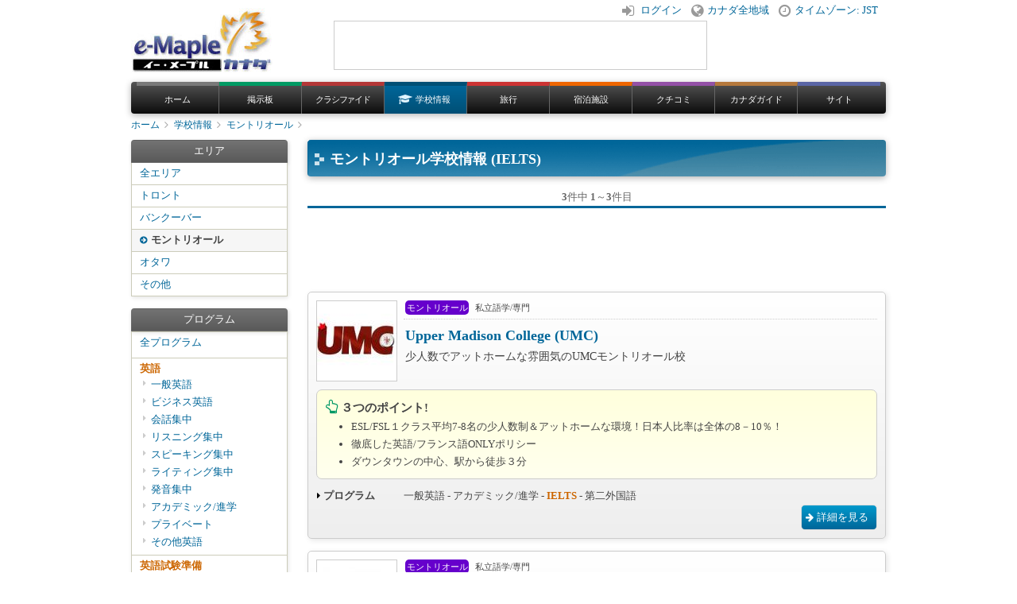

--- FILE ---
content_type: text/html;charset=utf-8
request_url: http://www.e-maple.net/school.html?cat=IL&area=YMQ
body_size: 18511
content:
<?xml version="1.0" encoding="utf-8" ?>
<!DOCTYPE html PUBLIC "-//W3C//DTD XHTML 1.0 Transitional//EN" "http://www.w3.org/TR/xhtml1/DTD/xhtml1-transitional.dtd">
<html xmlns="http://www.w3.org/1999/xhtml" xml:lang="ja" lang="ja">
<head>
<meta http-equiv="Content-Type" content="text/html; charset=utf-8" />
<meta http-equiv="Content-Style-Type" content="text/css" />
<meta http-equiv="Content-Script-Type" content="text/javascript" />
<meta name="viewport" content="width=device-width,initial-scale=1" />
<meta name="robots" content="noindex" />
<link rel="stylesheet" href="https://maxcdn.bootstrapcdn.com/font-awesome/4.4.0/css/font-awesome.min.css" type="text/css" />
<link rel="stylesheet" href="/css2/emaple/main.css" type="text/css" />
<link rel="stylesheet" href="/css2/emaple/school.css" type="text/css" />
<script type="text/javascript" src="https://ajax.googleapis.com/ajax/libs/jquery/1.12.3/jquery.min.js"></script>
<script type="text/javascript" src="http://code.jquery.com/jquery-migrate-1.2.1.js"></script>
<script type="text/javascript" src="/js/lib/jquery.cookie.js"></script>
<script type="text/javascript" src="/js/emaple/main.js"></script>
<script type="text/javascript" src="/js/lib/ui.core.js"></script>
<script type="text/javascript" src="/js/emaple/school/main.js"></script>
<title>モントリオール学校情報 (IELTS) | e-Mapleカナダ</title>
<script type='text/javascript' src='http://partner.googleadservices.com/gampad/google_service.js'>
</script>
<script type='text/javascript'>
GS_googleAddAdSenseService("ca-pub-5334266976354312");
GS_googleEnableAllServices();
</script>
<script type='text/javascript'>
GA_googleAddSlot("ca-pub-5334266976354312", "EM_TB_school");
</script>
<script type='text/javascript'>
GA_googleFetchAds();
</script>



<script type="text/javascript">

  var _gaq = _gaq || [];
  _gaq.push(['_setAccount', 'UA-180265-1']);
  _gaq.push(['_setDomainName', '.e-maple.net']);
  _gaq.push(['_trackPageview']);

  (function() {
    var ga = document.createElement('script'); ga.type = 'text/javascript'; ga.async = true;
    ga.src = ('https:' == document.location.protocol ? 'https://ssl' : 'http://www') + '.google-analytics.com/ga.js';
    var s = document.getElementsByTagName('script')[0]; s.parentNode.insertBefore(ga, s);
  })();

</script>
</head>
<body>
 
<!-- Header Start --> 
<div id="header">


<!-- Header links Start --> 
<div id="headerLinks">

<div class="panel-wrap">

<a href="/user/login.html?url=%2Fschool.html%3Fcat%3DIL%26area%3DYMQ" rel="nofollow"  class="btn login">ログイン</a>
</div>

<div class="panel-wrap globe">
<a href="#" class="panel-btn">カナダ全地域</a>
<div class="panel">
<p>
エリアを選択のデフォルト（初期値）は通常カナダ全地域ですが、以下のより特定のエリアをデフォルトに指定できます。
</p>
<select id="d_area">
<option value="" selected="selected">カナダ全地域</option>
<option value="YTO" >トロント</option>
<option value="YVR" >バンクーバー</option>
<option value="YYJ" >ビクトリア</option>
<option value="YYC" >カルガリー</option>
<option value="YMQ" >モントリオール</option>
</select>
<a href="#"><i class="fa fa-times-circle fa-fw"></i>閉じる</a>
</div>
</div>
   
<div class="panel-wrap clock">
<a href="#" class="panel-btn">タイムゾーン: JST</a>
<div class="panel">
<p>
投稿日時等を、どの時間帯(タイムゾーン)の時間で表示するかを以下より指定できます。
</p>
<select id="d_tz">
<option value="JST" >日本時間帯 (JST)　東京, 大阪, 名古屋</option>
<option value="PT" >太平洋時間帯 (PT)　バンクーバー, ビクトリア</option>
<option value="MT" >山岳部時間帯 (MT)　カルガリー, バンフ</option>
<option value="CT" >中部時間帯 (CT)　ウィニペグ, レジャイナ</option>
<option value="ET" >東部時間帯 (ET)　トロント, モントリオール</option>
<option value="AT" >大西洋時間帯 (AT)　ハリファックス</option>
<option value="NT" >ニューファンド時間帯 (NT)　セントジョーンズ</option>
</select>
<a href="#"><i class="fa fa-times-circle fa-fw"></i>閉じる</a>
</div>
</div>





</div>
<!-- Header links End --> 

<a href="/" ><img id="logo" src="/image/e-maple-logo.jpg" alt="e-Mapleカナダ" /></a>

<div id="topBanner">

</div>


<!-- Navi Start --> 
<div id="navi">
<ul>
<li class="info"><a  href="/">ホーム</a></li>
<li class="bbs"><a  href="/bbs.html">掲示板</a></li>
<li class="classified"><a  href="/classified.html">クラシファイド</a></li>
<li class="school"><a class="active" href="/school.html">学校情報</a></li>
<li class="travel"><a  href="/travel.html">旅行</a></li>
<li class="stay"><a  href="/stay.html">宿泊施設</a></li>
<li class="kuchikomi"><a  href="/kuchikomi.html">クチコミ</a></li>
<li class="guide"><a  href="/guide.html">カナダガイド</a></li>
<li class="site"><a  href="/site.html">サイト</a></li>
</ul>
</div>
<!-- Navi End -->

 
<!-- Breadcrumb Start --> 
<ol id="breadcrumb">
<li><a href="/">ホーム</a></li>
 
<li><a href="/school.html">学校情報</a></li>
<li><a href="/school.html?area=YMQ">モントリオール</a></li>
</ol>
<!-- Breadcrumb End -->

</div>
<!-- Header End --> 

<!-- Main Column Start -->
<div id="mainColumn">
<h1>モントリオール学校情報 (IELTS)</h1>



<div id="pdArea" class="sideBox">
<div class="chevron-d" ><i class="fa fa-chevron-down"></i></div>
<ul>
<li  ><a href="/school.html?cat=IL">全エリア</a></li>

<li  ><a href="/school.html?area=YVR&cat=IL" rel="nofollow" class="aYVR">バンクーバー</a></li>
<li  ><a href="/school.html?area=YYJ&cat=IL" rel="nofollow" class="aYYJ">ビクトリア</a></li>
<li  ><a href="/school.html?area=YYC&cat=IL" rel="nofollow" class="aYYC">カルガリー</a></li>
<li  ><a href="/school.html?area=YTO&cat=IL" rel="nofollow" class="aYTO">トロント</a></li>
<li  ><a href="/school.html?area=YOW&cat=IL" rel="nofollow" class="aYOW">オタワ</a></li>
<li  class="selected" ><a href="/school.html?area=YMQ&cat=IL" rel="nofollow" class="aYMQ">モントリオール</a></li>
<li  ><a href="/school.html?area=XCA&cat=IL" rel="nofollow" class="aXCA">その他</a></li>
</ul>
</div>

<div id="pdCat" class="sideBox">
<div class="chevron-d" ><i class="fa fa-chevron-down"></i></div>
<ul>
<li  ><a href="/school.html?area=YMQ">全プログラム</a></li>

<li  ><a href="/school.html?area=YMQ&cat=ES" class="cES">一般英語</a></li>
<li  ><a href="/school.html?area=YMQ&cat=BU" class="cBU">ビジネス英語</a></li>
<li  ><a href="/school.html?area=YMQ&cat=CV" class="cCV">会話集中</a></li>
<li  ><a href="/school.html?area=YMQ&cat=LS" class="cLS">リスニング集中</a></li>
<li  ><a href="/school.html?area=YMQ&cat=SP" class="cSP">スピーキング集中</a></li>
<li  ><a href="/school.html?area=YMQ&cat=WR" class="cWR">ライティング集中</a></li>
<li  ><a href="/school.html?area=YMQ&cat=PR" class="cPR">発音集中</a></li>
<li  ><a href="/school.html?area=YMQ&cat=AP" class="cAP">アカデミック/進学</a></li>
<li  ><a href="/school.html?area=YMQ&cat=PV" class="cPV">プライベート</a></li>
<li  ><a href="/school.html?area=YMQ&cat=LO" class="cLO">その他英語</a></li>
<li  ><a href="/school.html?area=YMQ&cat=TC" class="cTC">TOEIC</a></li>
<li  ><a href="/school.html?area=YMQ&cat=TL" class="cTL">TOEFL</a></li>
<li  class="selected" ><a href="/school.html?area=YMQ&cat=IL" class="cIL">IELTS</a></li>
<li  ><a href="/school.html?area=YMQ&cat=CA" class="cCA">ケンブリッジ</a></li>
<li  ><a href="/school.html?area=YMQ&cat=TO" class="cTO">その他英語試験</a></li>
<li  ><a href="/school.html?area=YMQ&cat=BA" class="cBA">ビジネス管理</a></li>
<li  ><a href="/school.html?area=YMQ&cat=CI" class="cCI">IT/マルチメディア</a></li>
<li  ><a href="/school.html?area=YMQ&cat=TU" class="cTU">ツーリズム</a></li>
<li  ><a href="/school.html?area=YMQ&cat=HO" class="cHO">ホスピタリティー</a></li>
<li  ><a href="/school.html?area=YMQ&cat=TE" class="cTE">英語教授法</a></li>
<li  ><a href="/school.html?area=YMQ&cat=TY" class="cTY">幼児(英語)教育</a></li>
<li  ><a href="/school.html?area=YMQ&cat=TR" class="cTR">通訳/翻訳</a></li>
<li  ><a href="/school.html?area=YMQ&cat=IT" class="cIT">国際貿易</a></li>
<li  ><a href="/school.html?area=YMQ&cat=MC" class="cMC">医療/福祉</a></li>
<li  ><a href="/school.html?area=YMQ&cat=FD" class="cFD">美容/ファッション</a></li>
<li  ><a href="/school.html?area=YMQ&cat=IN" class="cIN">インターンシップ</a></li>
<li  ><a href="/school.html?area=YMQ&cat=SO" class="cSO">その他専門</a></li>
<li  ><a href="/school.html?area=YMQ&cat=FS" class="cFS">ファームステイ</a></li>
<li  ><a href="/school.html?area=YMQ&cat=VC" class="cVC">アクティビティ主体</a></li>
<li  ><a href="/school.html?area=YMQ&cat=PC" class="cPC">親子留学</a></li>
<li  ><a href="/school.html?area=YMQ&cat=FR" class="cFR">第二外国語</a></li>
</ul>
</div>




<div id="pager-top" >　<b>3</b>件中 <b>1</b>～<b>3</b>件目　</div>

<div class="adTop borderT3">

<script async src="//pagead2.googlesyndication.com/pagead/js/adsbygoogle.js"></script>
<!-- e-Maple School Top -->
<ins class="adsbygoogle"
     style="display:block"
     data-ad-client="ca-pub-5334266976354312"
     data-ad-slot="8339307697"
     data-ad-format="horizontal"></ins>
<script>
(adsbygoogle = window.adsbygoogle || []).push({});
</script>

</div>





<div class="mainList">

<img src="/lib/thumb.php?path=/image/school/378/logo.jpg&sq=100" alt="UMC" class="logo" />
<div class="top">
<span class="icn aYMQ white">モントリオール</span>
私立語学/専門
</div>

<h2><a href="/school/item.html?no=378">Upper Madison College (UMC)</a></h2>

<p>少人数でアットホームな雰囲気のUMCモントリオール校</p>

<div id="points">
<h3>３つのポイント!</h3>
<ul>
<li>ESL/FSL１クラス平均7-8名の少人数制＆アットホームな環境！日本人比率は全体の8－10％！</li>
<li>徹底した英語/フランス語ONLYポリシー</li>
<li>ダウンタウンの中心、駅から徒歩３分</li>
</ul>
</div>

<dl>
<dt>プログラム</dt>
<dd>
一般英語 - アカデミック/進学 - <span class="bold brown">IELTS</span> - 第二外国語</dd>
</dl>

<div class="bottom">
<a href="/school/item.html?no=378" class="btn-arrow">詳細を見る</a>
</div>
</div>

<div class="mainList">

<img src="/lib/thumb.php?path=/image/school/392/logo.jpg&sq=100" alt="BLI" class="logo" />
<div class="top">
<span class="icn aYMQ white">モントリオール</span>
私立語学/専門
</div>

<h2><a href="/school/item.html?no=392">Bouchereau Lingua International (BLI)</a></h2>

<p>コミュニケーション重視のアットホームな学校で英語・フランス語を学ぼう！</p>

<div id="points">
<h3>３つのポイント!</h3>
<ul>
<li>少人数制のクラス</li>
<li>アットホームな環境</li>
<li>英語・フランス語オンリーポリシー</li>
</ul>
</div>

<dl>
<dt>プログラム</dt>
<dd>
一般英語 - ビジネス英語 - 会話集中 - リスニング集中 - スピーキング集中 - ライティング集中 - 発音集中 - アカデミック/進学 - プライベート - TOEIC - TOEFL - <span class="bold brown">IELTS</span> - ケンブリッジ - アクティビティ主体 - 親子留学 - 第二外国語</dd>
</dl>

<div class="bottom">
<a href="/school/item.html?no=392" class="btn-arrow">詳細を見る</a>
</div>
</div>

<div class="mainList">

<img src="/lib/thumb.php?path=/image/school/388/logo.jpg&sq=100" alt="ALI" class="logo" />
<div class="top">
<span class="icn aYMQ white">モントリオール</span>
私立語学/専門
</div>

<h2><a href="/school/item.html?no=388">Academie Linguistique Internationale (ALI)</a></h2>

<p>アットホームな雰囲気の語学学校として、本当に使える外国語を学習する場を提供しています。</p>

<div id="points">
<h3>３つのポイント!</h3>
<ul>
<li>上級レベルのための多様な選択式英語/フランス語クラス</li>
<li>コミュニケーション能力が重視されたしっかりした内容</li>
<li>モントリオールを満喫するためのアクティビティ</li>
</ul>
</div>

<dl>
<dt>プログラム</dt>
<dd>
一般英語 - アカデミック/進学 - TOEIC - TOEFL - <span class="bold brown">IELTS</span> - ケンブリッジ - その他英語試験 - インターンシップ - ファームステイ - アクティビティ主体 - 第二外国語</dd>
</dl>

<div class="bottom">
<a href="/school/item.html?no=388" class="btn-arrow">詳細を見る</a>
</div>
</div>



<div class="adBottom">

<script async src="//pagead2.googlesyndication.com/pagead/js/adsbygoogle.js"></script>
<!-- e-Maple School Bottom -->
<ins class="adsbygoogle"
     style="display:block"
     data-ad-client="ca-pub-5334266976354312"
     data-ad-slot="5385841296"
     data-ad-format="horizontal"></ins>
<script>
(adsbygoogle = window.adsbygoogle || []).push({});
</script>

</div>
<div class="pages"></div>



</div>
<!-- Main Column End -->
<!-- Left Column Start -->
<div id="leftColumn">

<div id="areaBox" class="sideBox">
<div class="title">エリア</div>
<ul>
<li  ><a href="/school.html?cat=IL">全エリア</a></li>

<li  ><a href="/school.html?cat=IL&area=YTO" class="aYTO">トロント</a></li>
<li  ><a href="/school.html?cat=IL&area=YVR" class="aYVR">バンクーバー</a></li>
<li  class="selected" ><a href="/school.html?cat=IL&area=YMQ" class="aYMQ">モントリオール</a></li>
<li  ><a href="/school.html?cat=IL&area=YOW" class="aYOW">オタワ</a></li>
<li  ><a href="/school.html?cat=IL&area=XCA">その他</a></li>

</ul>
</div>

<div id="catBox">
<div class="title">プログラム</div>
<ul>
<li class="sZZ"><a href="/school.html?area=YMQ"  >全プログラム</a></li>
<li>
<span>英語</span>
<ul class="subList">
<li><a href="/school.html?area=YMQ&cat=ES"  rel="nofollow" >一般英語</a></li>
<li><a href="/school.html?area=YMQ&cat=BU"  rel="nofollow" >ビジネス英語</a></li>
<li><a href="/school.html?area=YMQ&cat=CV"  rel="nofollow" >会話集中</a></li>
<li><a href="/school.html?area=YMQ&cat=LS"  rel="nofollow" >リスニング集中</a></li>
<li><a href="/school.html?area=YMQ&cat=SP"  rel="nofollow" >スピーキング集中</a></li>
<li><a href="/school.html?area=YMQ&cat=WR"  rel="nofollow" >ライティング集中</a></li>
<li><a href="/school.html?area=YMQ&cat=PR"  rel="nofollow" >発音集中</a></li>
<li><a href="/school.html?area=YMQ&cat=AP"  rel="nofollow" >アカデミック/進学</a></li>
<li><a href="/school.html?area=YMQ&cat=PV"  rel="nofollow" >プライベート</a></li>
<li><a href="/school.html?area=YMQ&cat=LO"  rel="nofollow" >その他英語</a></li>
</ul>
</li>
<li>
<span>英語試験準備</span>
<ul class="subList">
<li><a href="/school.html?area=YMQ&cat=TC"  rel="nofollow" >TOEIC</a></li>
<li><a href="/school.html?area=YMQ&cat=TL"  rel="nofollow" >TOEFL</a></li>
<li><a href="/school.html?area=YMQ&cat=IL"  class="selected" rel="nofollow" >IELTS</a></li>
<li><a href="/school.html?area=YMQ&cat=CA"  rel="nofollow" >ケンブリッジ</a></li>
<li><a href="/school.html?area=YMQ&cat=TO"  rel="nofollow" >その他英語試験</a></li>
</ul>
</li>
<li>
<span>専門</span>
<ul class="subList">
<li><a href="/school.html?area=YMQ&cat=BA"  rel="nofollow" >ビジネス管理</a></li>
<li><a href="/school.html?area=YMQ&cat=CI"  rel="nofollow" >IT/マルチメディア</a></li>
<li><a href="/school.html?area=YMQ&cat=TU"  rel="nofollow" >ツーリズム</a></li>
<li><a href="/school.html?area=YMQ&cat=HO"  rel="nofollow" >ホスピタリティー</a></li>
<li><a href="/school.html?area=YMQ&cat=TE"  rel="nofollow" >英語教授法</a></li>
<li><a href="/school.html?area=YMQ&cat=TY"  rel="nofollow" >幼児(英語)教育</a></li>
<li><a href="/school.html?area=YMQ&cat=TR"  rel="nofollow" >通訳/翻訳</a></li>
<li><a href="/school.html?area=YMQ&cat=IT"  rel="nofollow" >国際貿易</a></li>
<li><a href="/school.html?area=YMQ&cat=MC"  rel="nofollow" >医療/福祉</a></li>
<li><a href="/school.html?area=YMQ&cat=FD"  rel="nofollow" >美容/ファッション</a></li>
<li><a href="/school.html?area=YMQ&cat=IN"  rel="nofollow" >インターンシップ</a></li>
<li><a href="/school.html?area=YMQ&cat=SO"  rel="nofollow" >その他専門</a></li>
</ul>
</li>
<li>
<span>その他</span>
<ul class="subList">
<li><a href="/school.html?area=YMQ&cat=FS"  rel="nofollow" >ファームステイ</a></li>
<li><a href="/school.html?area=YMQ&cat=VC"  rel="nofollow" >アクティビティ主体</a></li>
<li><a href="/school.html?area=YMQ&cat=PC"  rel="nofollow" >親子留学</a></li>
<li><a href="/school.html?area=YMQ&cat=FR"  rel="nofollow" >第二外国語</a></li>
</ul>
</li>
</ul>
</div>


<div id="searchBox">
<div class="title">学校名検索</div>
<div class="body">
<form action="/school.html" method="post" id="school" onsubmit="return checkField('school','keyword','キーワード')" >
<input type="hidden" name="action_emaple_school" value="dummy" />
<input type="text" id="keyword" name="keyword" maxlength="100" value="" /><br />


<input type="submit" value="検索" style="width:26%" />
</form>
</div>
</div>


<div id="adSide" class="sideBox">
<div class="title">スポンサーリンク</div>
<div class="body alignC">

<script async src="//pagead2.googlesyndication.com/pagead/js/adsbygoogle.js"></script>
<!-- e-Maple School Side -->
<ins class="adsbygoogle"
     style="display:block"
     data-ad-client="ca-pub-5334266976354312"
     data-ad-slot="6862574498"
     data-ad-format="auto"></ins>
<script>
(adsbygoogle = window.adsbygoogle || []).push({});
</script>

</div>
</div>
<br />
</div>
<!-- Left Column End -->


<!-- Footer Start -->
<div id="footer">

<a href="#" id="page-top">上に戻る▲</a>

<div class="clearFix">
<ul class="listP">
<li><a href="/info/rule.html"  rel="nofollow" >利用規約</a></li>
<li><a href="/info/privacy.html"  rel="nofollow" >プライバシー・ポリシー</a></li>

</ul><br />


Copyright (C) 2026 <a href="http://www.e-maple.net/">e-Mapleカナダ</a> All Rights Reserved. 無断転載を禁じます。
</div>
<!-- Footer End -->
</div>

</body>
</html>

--- FILE ---
content_type: text/html; charset=utf-8
request_url: https://www.google.com/recaptcha/api2/aframe
body_size: 268
content:
<!DOCTYPE HTML><html><head><meta http-equiv="content-type" content="text/html; charset=UTF-8"></head><body><script nonce="G742sqUcIszVI-8szxhwkw">/** Anti-fraud and anti-abuse applications only. See google.com/recaptcha */ try{var clients={'sodar':'https://pagead2.googlesyndication.com/pagead/sodar?'};window.addEventListener("message",function(a){try{if(a.source===window.parent){var b=JSON.parse(a.data);var c=clients[b['id']];if(c){var d=document.createElement('img');d.src=c+b['params']+'&rc='+(localStorage.getItem("rc::a")?sessionStorage.getItem("rc::b"):"");window.document.body.appendChild(d);sessionStorage.setItem("rc::e",parseInt(sessionStorage.getItem("rc::e")||0)+1);localStorage.setItem("rc::h",'1769375663256');}}}catch(b){}});window.parent.postMessage("_grecaptcha_ready", "*");}catch(b){}</script></body></html>

--- FILE ---
content_type: text/css
request_url: http://www.e-maple.net/css2/emaple/main.css
body_size: 27642
content:
@charset "utf-8";

/***********************************************/
/* HTML tag styles                             */
/***********************************************/

body {

	font-family:"メイリオ", Meiryo, "ＭＳ Ｐゴシック", Osaka, "ヒラギノ角ゴ Pro W3", "Hiragino Kaku Gothic Pro";
	color: #444;
	-webkit-text-size-adjust: 100%;
	width: 950px;
	text-align: left;
	margin: 0 auto;
	padding: 0;	
	
}

input, select, textarea {
	font-family:"メイリオ", Meiryo, "ＭＳ Ｐゴシック", Osaka, "ヒラギノ角ゴ Pro W3", "Hiragino Kaku Gothic Pro";
}

a { 
	color:	#069; 
	text-decoration:none; 
}
a:visited { 
	color:	#069; 
	text-decoration:none; 
}

a:hover { 
	color:	red; 
	text-decoration:underline; 
}

a:active { 
	color:	red; 
	text-decoration:underline; 
}

img	{ 
	border:		0;
	padding:	0;
	vertical-align: middle;
	margin: 0;
}

table {
	border-collapse: collapse;	
}

ul {
	padding-left: 33px;	
}

/***********************************************/
/* Layout                                      */
/***********************************************/
#header {
	margin: 0 0 10px 0;
	width: 950px;
	padding: 0;
}

#headerLinks {
	float: right;
	width: auto;	
}

#logo {
	position: absolute;
	float: left;
	margin: 10px 0;
	width: 179px;
	height: 82px;
}


#topBanner {
	float: left;
	border: 1px solid #ccc;
	margin: 4px auto 15px 255px;
	width: 468px;
	height: 60px;

}

#header #print {
	padding-top: 10px;
	float: right;
	width: 300px;
	text-align: right;
	font-size:80%;
}

#heartbeat {
	width: 0px;
	height: 0px;
	border: none;	
}

/***********************************************/
/* Setting                                       */
/***********************************************/

.panel-wrap {
  display: block;
  position: relative; 
  float: left;
  padding: 0;
  padding-top: 5px;
  padding-right: 10px;  
  font-size: 80%;
}
a.panel-btn{
  display: block;
  position: relative;
  float: right;
  z-index: 100;
  padding-left: 22px;

}
a.panel-btn:before {
  	position: absolute;
 	left: 2px;
  	color: #999;
  	font: 18px 'FontAwesome';
}
a.panel-btn:hover:before
{
  color: red;
}

.clock a.panel-btn:before {
	content: "\f017";
}
.globe a.panel-btn:before {
  	content: "\f0ac";
}

.panel {
  display: none;
  position: absolute;
  top: 35px;
  left: 0px;
  z-index: 1000;
  width: 325px;
  padding: 10px;
  background: #ffe;
  border: 5px solid #9fb5cb;
  border-radius: 3px;
  box-shadow: 0 2px 5px 1px rgba(0,0,0,.2);
}

.clock .panel {
  margin-left: -235px;	
}

.globe .panel {
  margin-left: -130px;	
}

.panel:after,#panel:before {
  content: "";
  position: absolute;
  height: 0;
  width: 0;
}


.panel:after {
  top: -35px;
  border: 15px solid transparent;
  border-bottom: 15px solid #9fb5cb;
}

.clock .panel:after {
  left: 235px;	
}

.globe .panel:after {
  left: 130px;	
}

.panel p {
	font-size: 12px;
	color: #666;
	line-height: 1.6;	
}

.panel a {
	display: block;
	float: right;
	margin-top: 10px;	
}

a.btn {
  display: block;
  position: relative;
  float: right;
  z-index: 100;
  padding-left: 25px;
}

a.btn:before {
  position: absolute;
  left: 2px;
  color: #999;
  font: 18px 'FontAwesome';
}

a.login:before {
  content: "\f090";
}

a.logout:before {
  content: "\f08b";
}

a.clock:before {
  content: "\f017";
}

/***********************************************/
/* Layout                                      */
/***********************************************/

#leftColumn {
	vertical-align: top;
	padding: 0;
	float: left;
	width: 197px;
	margin-right: 25px;
	margin-top: 0px;
}

#mainColumn {
	vertical-align: top;
	padding: 0;
	float: right;
	width: 728px;
	line-height: 1.7;
	margin-top: 0px;
	margin-bottom: 15px;
}

#msgColumn {
	vertical-align: top;
	padding: 0;
	line-height: 1.5;
	float: left;
	width: 950px;
	text-align: center;
	margin-top: 3px;
}



#mainColumn2 {
	vertical-align: top;
	float: left;
	width: 640px;
	margin: 165px 10px 10px 0;
	line-height: 1.5;
}

#rightColumn2 {
	vertical-align: top;
	padding: 0;
	float: left;
	width: 300px;
	margin-top: 165px;
	margin-bottom: 10px;
	font-size: 80%;
}

/***********************************************/
/* Size                                        */
/***********************************************/

.rs {
	width: 728px;
	margin: 0 auto;	
}

/***********************************************/
/* side                                        */
/***********************************************/

.sideBox {
	-webkit-box-shadow: 1px 2px 5px rgba(0,0,0,0.1);
	box-shadow: 1px 2px 5px rgba(0,0,0,0.1);
	font-size: 80%;
	margin-bottom: 15px;
}

.sideBox .title {
	font-size: 100%;
	padding: 5px 0px;
	background: #737373;
	background: -webkit-gradient(linear, left top, left bottom, from(#737373), to(#595959));
	background: -webkit-linear-gradient(#737373, #595959);
	background: linear-gradient(#737373, #595959);
	border: 1px solid #6666;
	text-align: center;
	font-weight: normal;
	color: #FFF;
	border-radius: 4px 4px 0px 0px;
	-webkit-box-shadow: 1px 2px 5px rgba(0,0,0,0.1);
	box-shadow: 1px 2px 5px rgba(0,0,0,0.1);
}


.sideBox ul {
	margin: 0;
	padding: 0;
	list-style-type: none;
}
.sideBox li a {
	display: block;
	padding: 5px 10px;
	border-right: 1px solid #ccccba;
	border-left: 1px solid #ccccba;
	border-bottom: 1px solid #ccccba;
	background-color: #FFF;
}

.sideBox li a:hover,
.sideBox li.selected a:hover {
	color: #444;
	background-color: #eef;
	text-decoration: none;
}

.sideBox div.body {
	padding: 5px;
	border-right: 1px solid #ccccba;
	border-left: 1px solid #ccccba;
	border-bottom: 1px solid #ccccba;		
}



.sideBox .back {
	font-size: 85%;
	text-align: right;
	margin-right: 2px;
}

#searchBox {
	background: #74B600;
	background: -webkit-gradient(linear, left top, left bottom, from(#74B600), to(#6CAA00));
	background: -webkit-linear-gradient(#74B600, #6CAA00);
	background: linear-gradient(#74B600, #6CAA00);
	border: 1px solid #6CAA00;
	-webkit-box-shadow: 1px 2px 5px rgba(0,0,0,0.1);
	box-shadow: 1px 2px 5px rgba(0,0,0,0.1);
	font-size: 80%;
	margin-bottom: 15px;	
	border-radius: 5px;
}

#searchBox .title {
	color: white;
	text-align: center;
	padding-top: 5px;
}

#searchBox .title:before {
	position: relative;
	top: -1px;
	right: 4px;
  	font-family: 'FontAwesome';
  	content: "\f002";
}

#searchBox .body {
	padding: 5px 2px 10px 10px;
	color: white;
}

#searchBox input {
	border: 1px solid #ccc;
	padding: 2px;
	vertical-align: middle;
	margin-bottom: 5px;
}

.gBox {
	background-color: #f0f0f0;
	border: 1px solid #ccc;
	border-radius: 5px; /* CSS3草案 */ 
	-webkit-border-radius: 5px; /* Safari,Google Chrome用 */ 
	-moz-border-radius: 5px; /* Firefox用 */ 
	margin-bottom: 10px;
	font-size: 13px;	
	padding: 5px;
	-webkit-box-shadow: 1px 2px 5px rgba(0,0,0,0.1);
	box-shadow: 1px 2px 5px rgba(0,0,0,0.1);
}

.gBox .title {
	border-radius: 5px; /* CSS3草案 */ 
	-webkit-border-radius: 5px; /* Safari,Google Chrome用 */ 
	-moz-border-radius: 5px; /* Firefox用 */
	background-color: #797979;
	color: #fff;
	font-weight: bold;
	font-size: 100%;
	padding: 3px 0;
	width: 100%;
	text-align: center;
	margin: 0;
	margin-bottom: 5px;	
}

/***********************************************/
/* TABLE                                       */
/***********************************************/
table.table { 	
	border:				1px solid #CACA95;
	color:				#444444;
	border-collapse: 	collapse;
	text-align:			left;
}
table.table td 	{	
	border: 1px solid #CACA95;
	padding: 5px;
	line-height: 1.5;
}
table.table .top	{	
	background-color:	#E2E2C2;
	border:				1px solid #CACA95;
	text-align:			center;
	color:				#444444;
	background: 		#eec url(/image/em/parts.png) repeat-x 0 -60px;
	
}
table.table .side	{ 	
	background-color:	;
	width: 25%;
	background: #eec url(/image/common/triBeige.gif) no-repeat 2px 10px;
	padding-left: 10px;
	vertical-align: top;
}
	
table.table .side span.red {
	font-size: 80%;	
}

table.gTable { 	
	border:				1px solid #ccc;
	color:				#444;
	border-collapse: 	collapse;
	text-align:			left;
}
table.gTable td 	{	
	border: 1px solid #ccc;
	padding: 5px;
	line-height: 1.5;
}
table.gTable .top	{	
	background-color:	#eee;
	border:				1px solid #ccc;
	text-align:			center;
}



table.noBorder {
	border: none;
	border-colapse: collapse;
}

table.noBorder td {
	border: none;
	padding: 2px;
}


table.zTable {
	border-collapse: 	collapse;
	width: 100%;	
}

table.zTable tr.g {
	background-color: #f6f6f6;	
}	



/***********************************************/
/* Top Navi                                    */
/***********************************************/
#navi {
	clear:both;	
	height: 40px;
	line-height: 35px;
	-webkit-box-shadow: 0px 2px 8px rgba(0,0,0,0.3);
	box-shadow: 0px 2px 8px rgba(0,0,0,0.3);
	background: #0c0c0c;
	background: -webkit-gradient(linear, left top, left bottom, from(#555), to(#0c0c0c));
	background: -webkit-linear-gradient(#555, #0c0c0c);
	background: linear-gradient(#555, #0c0c0c);
	border-radius: 4px 4px 4px 4px;
}

#navi ul {
	list-style-type: none;
	height: 40px;	
	margin: 0px auto;
	width: 950px;
	padding-left: 7px;
}
#navi ul li {
	float: left;
	width: 104px;
	font-size: 11px;
}
#navi ul li a {
	text-decoration: none;	
	display: block;
	text-align: center;
	color: #FFF;
	border-right: 1px solid #666;
}
#navi ul li a:hover {
	background: #eee;
	color: #333;
}

#navi ul li a.active:before {
	position: relative;
	top: 1px;
	right: 4px;
  	font: 14px 'FontAwesome';
}
#navi ul li.info a {
	border-top: 5px solid #797979;
}
#navi ul li.info a.active {
	border-top: 5px solid #666;
	background: #797979;
	background: -webkit-gradient(linear, left top, left bottom, from(#999), to(#797979));
	background: -webkit-linear-gradient(#999, #797979);
	background: linear-gradient(#999, #797979);
}
#navi ul li.info a.active:before {
  	content: "\f015";
  	color: #ccc;
}

#navi ul li.bbs a {
	border-top: 5px solid #009A63;
}
#navi ul li.bbs a.active {
	background: #009A63;
	border-top: 5px solid #00794f;
	background: -webkit-gradient(linear, left top, left bottom, from(#009A63), to(#00794f));
	background: -webkit-linear-gradient(#009A63, #00794f);
	background: linear-gradient(#009A63, #00794f);	
	
}
#navi ul li.bbs a.active:before {
  	content: "\f086";
  	color: #d0dfa4;
}

#navi ul li.classified a {
	border-top: 5px solid #B33737;
	letter-spacing: -0.1em;
}
#navi ul li.classified a.active {
	background: #B33737;
	border-top: 5px solid #962e2e;
	background: -webkit-gradient(linear, left top, left bottom, from(#B33737), to(#962e2e));
	background: -webkit-linear-gradient(#B33737, #962e2e);
	background: linear-gradient(#B33737, #962e2e);
}
#navi ul li.classified a.active:before {
  	content: "\f14a";
  	color: #F1DAC8;
}

#navi ul li.school a {
	border-top: 5px solid #006699;
}
#navi ul li.school a.active {
	background: #006699;
	border-top: 5px solid #004f75;
	background: -webkit-gradient(linear, left top, left bottom, from(#006699), to(#004f75));
	background: -webkit-linear-gradient(#006699, #004f75);
	background: linear-gradient(#006699, #004f75);	
}
#navi ul li.school a.active:before {
  	content: "\f19d";
	color: #DFF4FF;
}

#navi ul li.travel a {
	border-top: 5px solid #CC3333;
}
#navi ul li.travel a.active {
	background: #CC3333;
	border-top: 5px solid #a82b2b;
	background: -webkit-gradient(linear, left top, left bottom, from(#CC3333), to(#a82b2b));
	background: -webkit-linear-gradient(#CC3333, #a82b2b);
	background: linear-gradient(#CC3333, #a82b2b);
}
#navi ul li.travel a.active:before {
  	content: "\f072";
	color: #FFDBDB;
}

#navi ul li.stay a {
	border-top: 5px solid #ee6600;
}
#navi ul li.stay a.active {
	background: #ee6600;
	border-top: 5px solid #c65400;
	background: -webkit-gradient(linear, left top, left bottom, from(#ee6600), to(#c65400));
	background: -webkit-linear-gradient(#ee6600, #c65400);
	background: linear-gradient(#ee6600, #c65400);	
}
#navi ul li.stay a.active:before {
  	content: "\f0f7";
 	color: #FADDC9;
}

#navi ul li.guide a {
	border-top: 5px solid #B4783C;
}
#navi ul li.guide a.active {
	background: #B4783C;
	border-top: 5px solid #956331;
	background: -webkit-gradient(linear, left top, left bottom, from(#B4783C), to(#956331));
	background: -webkit-linear-gradient(#B4783C, #956331);
	background: linear-gradient(#B4783C, #956331);	
}
#navi ul li.guide a.active:before {
  	content: "\f02d";
 	color: #F0E1CF;
}

#navi ul li.kuchikomi a {
	border-top: 5px solid #9351A6;
}
#navi ul li.kuchikomi a.active {
	background: #9351A6;
	border-top: 5px solid #814792;
	background: -webkit-gradient(linear, left top, left bottom, from(#9351A6), to(#814792));
	background: -webkit-linear-gradient(#9351A6, #814792);
	background: linear-gradient(#9351A6, #814792);	
}
#navi ul li.kuchikomi a.active:before {
  	content: "\f0e5";
  	color: #eee2f1;
}

#navi ul li.site a {
	border-top: 5px solid #5A65A5;
	border-right: none;
}
#navi ul li.site a.active {
	background: #5A65A5;
	border-top: 5px solid #4b558b;
	background: -webkit-gradient(linear, left top, left bottom, from(#5A65A5), to(#4b558b));
	background: -webkit-linear-gradient(#5A65A5, #4b558b);
	background: linear-gradient(#5A65A5, #4b558b);
}

#navi ul li.site a.active:before {
  	content: "\f108";
 	color: #DFE0EF;
}


/***********************************************/
/* Second Navi                                    */
/***********************************************/

#navi2 {
	clear:both;
	width: 950px;
	padding-top: 0;
	background-color: #fff;
	border-bottom: 1px dotted #ccc;
	height: 22px;
}

#navi2 .nl {
	width: 100%;
	margin: 0 auto 0 0;
	padding: 0;
	list-style-type: none;
	text-align: center;
	height: 22px;
}

#navi2 .nl li {  
	float: left;
	background: url(/image/common/triBeige.gif) no-repeat 5px 8px;
}


#navi2 .nl li a {
	margin-right:1px;
	font-size: 10px;
	display: block;
	position: relative; /* IE6—p */
	padding: 7px 11px 5px 17px; 
	text-decoration: none;	
}

#navi2 .nl li a:hover {
	margin-right:1px;
	color: #222;
	background: #eed url(/image/em/parts.png) no-repeat 6px -131px;
}

#navi2 .nl li.active {
	background: #eed url(/image/em/parts.png) no-repeat 6px -131px;
}

#navi2 .nl li.active a {
	color: #222;
}



/***********************************************/
/* Topic Path                                  */
/***********************************************/

#breadcrumb {
	padding-left: 0;
	font-size: 12px;
	margin: 0;
	padding: 6px 0 0 0;
	text-align: left;
	vertical-align: top;
}	

#breadcrumb li {
	display: inline;
	padding: 0;
	margin: 0;
}

#breadcrumb li a {
	text-decoration: none;
	padding-right: 10px; 
}

#breadcrumb li:after {
	position: relative;
	top: 1px;
	right: 4px;
  	font: 14px 'FontAwesome';
  	content: "\f105";
  	color: #aaa;
}


#breadcrumb li.bold {
	padding-left: 5px;
	font-weight: normal;
	font-size: 100%;
}

/***********************************************/
/* Keyword Box                                  */
/***********************************************/
.kBox {
	font-size: 13px;
	border-top: 1px dotted #ccc;
	border-bottom: 1px dotted #ccc;
	padding: 10px 15px;
	background-color: #fafafa;
	background-image:	url(/image/em/bg_yellow.gif);
	background-repeat:	repeat-x;
}

.kBox .title {
	color: #444;
	font-weight: bold;
	padding-bottom: 3px;
}

.kBox .title:before {
	position: relative;
  	font: 13px 'FontAwesome';
	content: "\f0a9";
  	color: #C65400;	
  	padding-right: 5px;
}

.kBox p {
	padding: 0;
	margin: 0;
}

.kResults {
	margin: 5px 0 5px 3px;	
}
.kResults dt {
	clear: left;
	float: left;
	width: 5.5em;
	color: #c60;
}

.kResults dd {
	margin-left: 6em;
	font-weight: bold;
}

/***********************************************/
/* Basic                                       */
/***********************************************/

.alignL { 	text-align: left;	}
.alignC {	text-align: center;	}
.alignR {	text-align: right;	}

.mrgnB10 {	margin-bottom: 10px;}
.mrgnT10 {	margin-top: 10px;	}
.mrgnB15 {	margin-bottom: 15px;}
.mrgnB20 {	margin-bottom: 20px;}
.mrgnT20 {	margin-top: 20px;	}

.divC	{	margin:0 auto		}

.sizeS 	{	font-size: 85%;		}
.sizeM	{	font-size: 90%;		}
.sizeB 	{	font-size: 120%;	}	

.red 	{	color: red;			}
.grey 	{	color: #666;		}
.green 	{	color: #008000;		}
.brown 	{	color: #c60;		}
.yellow {	color: #ffd;		}
.beige  {	color: #A4A453;		}
.black  {	color: #444;		}
.white  {	color: #fff;		}

.bold 	{	font-weight: bolder;}
.notBold 	{	font-weight: normal;}
.widthFull {	width: 100%; }
.widthSemi {	width: 80%;		margin: 0 auto;	}
.widthHalf {	width: 50%;		margin: 0 auto;	}

.clear 	{	clear: both; }

.mTop5 { margin-top: 5px; }

.pic 	{
	border: 1px solid #ccc;
	margin: 0 auto;
}

.maple {
	padding: 2px 17px 0 0;
	background: url(/image/em/user/maple.png) no-repeat right  0;		
}

.pdf {
	background: url(/image/pdf.gif) no-repeat left 0px;
	padding-left: 20px;
	padding-top: 1px;
}


.button {
	border: 1px solid #15aeec;
	background-color: #49c0f0;
	background-image: -webkit-linear-gradient(top, #49c0f0, #2cafe3);
	background-image: linear-gradient(to bottom, #49c0f0, #2cafe3);
	border-radius: 4px;
	color: #fff;
	line-height: 50px;
	-webkit-transition: none;
	transition: none;
	text-shadow: 0 1px 1px rgba(0, 0, 0, .3);
}
.button:hover {
	border:1px solid #1090c3;
	background-color: #1ab0ec;
	background-image: -webkit-linear-gradient(top, #1ab0ec, #1a92c2);
	background-image: linear-gradient(to bottom, #1ab0ec, #1a92c2);
}
.button:active {
	background: #1a92c2;
	box-shadow: inset 0 3px 5px rgba(0, 0, 0, .2);
	color: #1679a1;
	text-shadow: 0 1px 1px rgba(255, 255, 255, .5);
}

a.sArrow {
	font-weight: bolder;
	background: url(/image/common/icons/bullet_go.png) no-repeat left 1px;
	padding-left: 18px;
}

/***********************************************/
/* Box                                         */
/***********************************************/
.boxY {
	border: 1px solid #ccc;
	background-color: #ffd;
	line-height: 1.5;
	color: #444;
	padding: 10px;
	-webkit-box-shadow: 2px 2px 7px rgba(0,0,0,0.1);
	box-shadow: 2px 2px 7px rgba(0,0,0,0.1);	
	border-radius: 5px;
	-webkit-border-radius: 5px;
	-moz-border-radius: 5px;	
	margin: 15px 0;	
}

ol.boxY {
	margin-left: 8px;
	padding-left: 35px;	
}

.boxG {
	border: 1px solid #ccc;
	background-color: #fcfcfc;
	line-height: 1.5;
	color: #222;
	padding: 10px;
}

p.boxG, p.boxY {
	margin-left: 8px;
}

ol.boxG {
	margin-left: 8px;
	padding-left: 35px;	
}

/***********************************************/
/* Footer                                      */
/***********************************************/
#footer {
	clear: left;
	font-size: 80%;
	text-align: center;
	padding: 5px 0;
	color: #666;
	line-height: 1.5;
	clear: both;
}

#footer ul.listP {
	width: 100%;
	margin: 0;
	padding: 0;
	list-style-type: none;
	text-align: left;
	float: left;
}

#footer ul.listP li {
	display: inline;
	padding: 0 7px 0 11px;
}

#footer ul.listP li:before {
	position: relative;
	top: 1px;
	right: 4px;
  	font: 14px 'FontAwesome';
  	content: "\f0da";
  	color: #aaa;
}

#footer ul.listA {
	width: 500px;
	margin: 0;
	padding: 0;
	list-style-type: none;
	text-align: right;
	float: right;
	font-size: 100%;
	font-weight: bolder;
}

#footer ul.listA li {
	display: inline;
	padding: 0 7px 0 11px;
}

#footer ul.listA li:before {
	position: relative;
	top: 1px;
	right: 4px;
  	font: 14px 'FontAwesome';
  	content: "\f0da";
  	color: #aaa;
}


#footer ul.listB {
	margin: 0 0 5px 0;
	padding: 0;
	list-style-type: none;
	text-align: center;
}

#footer ul.listB li {
	padding: 0 0px 0 10px;
	background: url(/image/em/parts.png) no-repeat left -30px; 
	display: inline;
}
#footer ul.listB li.first {
	background-image: none;
}

/***********************************************/
/* Table List                                  */
/***********************************************/

.tl {
	width: 100%;
	margin-top: 5px;
}

.tl .left {
	width: 25%;
	float: left;
	text-align: right;
	margin-right: 5px;
}

.tl .right {
	float: left;
	width: 73%;
}

/***********************************************/
/* A Navi                                      */
/***********************************************/

.mainBox {
	border: 1px solid #ccc;
	background-color: #ffd;
	width: 728px;
	margin: 0 auto;
}

.mainBox .title {
	font-weight: bolder;
	margin: 20px 15px 0 15px;
	line-height: 0;
}

.mainBox ul.list {
	padding: 0;
	list-style-type: none;
	text-align: left;
	margin: 15px;
}

.mainBox ul.list li {
	display: inline;
	padding: 0 7px 0 0;
}

.mainBox ul.list li.selected {
	padding: 0 7px 0 11px;
	background: url(/image/em/parts.png) no-repeat 2px -47px;
}

.mainBox ul.list li.selected a {
	font-weight: bolder;
	color: #c60;
}

/***********************************************/
/* Main Table                                  */
/***********************************************/


.mainTable {
	width: 728px;
	margin: 0 auto;
	color: #666;
	border-collapse: collapse;
	line-height: 1.7;
	vertical-align:	middle;	
}

.mainTable td {
	padding: 5px;
}

.mainTable tr.note td {
	color: #fff;
	font-weight: bolder;
	text-align: center;	
}

.mainTable tr.title td {
	background-color: #fbfbfb;
	height: 40px;
	text-align: center;
}

.mainTable tr.sLine td{
	border: none;
}

.mainTable tr.sLine td{
	border: none;
	border-bottom: 1px solid #eee;
}

.mainTable tr.gray td{
	background-color: #fafafa;
}

/***********************************************/
/* gMap Info window                            */
/***********************************************/

.gmap_marker {
	font-size: 80%;
	line-height: 1.3;
	padding: 0;
	margin: 0;	
}

/***********************************************/
/* Pager                                      */
/***********************************************/
.pages {
	margin: 10px 0;
	text-align: center;
}

.pages .pager {
	font-weight: bold;
	color: #c60;
}	

.pages img {
	vertical-align: middle;
	margin-bottom: 2px;
}

/***********************************************/
/* Border                                      */
/***********************************************/
.borderBD {	border-bottom: 1px dotted #ccc; }	
.borderTD {	border-top: 1px dotted #ccc; }	
.borderBS {	border-bottom: 1px solid #97a5b0; }	
.borderTS {	border-top: 1px solid #97a5b0; }
.borderS  { border: 1px solid #ccc;}



/***********************************************/
/* Other                                       */
/***********************************************/

.clearFix:after {
	content: ".";
	display: block;
	height: 0;
	clear: left;
	visibility: hidden;
}

.clearFix {
	min-height: 1px;
}

/***********************************************/
/* Page Top                                    */
/***********************************************/

#page-top {
  	display: block;
  	position: fixed;
  	z-index: 9999;
  	bottom: 10px;
  	right: 10px;
  	width: 90px;
  	padding: 10px 5px;
  	background: #666;
  	background: rgba(0,0,0,.4);
  	color: #fff;
  	text-align: center;
  	text-decoration: none;
  	font-size: 11px;
  	border-radius: 5px;
	-moz-border-radius: 5px;
	-webkit-border-radius: 5px;
}

#page-top:hover{
	background: #ccc;
  	background: rgba(0,0,0,.6);
}

/***********************************************/
/* Page Top                                    */
/***********************************************/

.std-btn {
	border: 1px solid #aaa;
	background: #999; /* Old browsers */
	background: -moz-linear-gradient(top,  #999 0%, #666 100%); /* FF3.6+ */
	background: -webkit-gradient(linear, left top, left bottom, color-stop(0%,#999), color-stop(100%,#666)); /* Chrome,Safari4+ */
	background: -webkit-linear-gradient(top,  #999 0%,#666 100%); /* Chrome10+,Safari5.1+ */
	background: -o-linear-gradient(top,  #999 0%,#666 100%); /* Opera 11.10+ */
	background: -ms-linear-gradient(top,  #999 0%,#666 100%); /* IE10+ */
	background: linear-gradient(to bottom,  #999 0%,#666 100%); /* W3C */
	filter: progid:DXImageTransform.Microsoft.gradient( startColorstr='#999', endColorstr='#666',GradientType=0 ); /* IE6-9 */
	border-radius: 5px;
	color: #fff;
	line-height: 35px;
	-webkit-transition: none;
	transition: none;
	box-shadow: 0 2px 5px rgba(0, 0, 0, .3);
	width: 150px;
	display: inline-block;
	margin: 0 auto;
}
.std-btn:hover {
	border: 1px solid #aaa;
	background: #999; /* Old browsers */
	background: -moz-linear-gradient(top,  #666 0%, #999 100%); /* FF3.6+ */
	background: -webkit-gradient(linear, left top, left bottom, color-stop(0%,#666), color-stop(100%,#999)); /* Chrome,Safari4+ */
	background: -webkit-linear-gradient(top,  #666 0%,#999 100%); /* Chrome10+,Safari5.1+ */
	background: -o-linear-gradient(top,  #666 0%,#999 100%); /* Opera 11.10+ */
	background: -ms-linear-gradient(top,  #666 0%,#999 100%); /* IE10+ */
	background: linear-gradient(to bottom,  #666 0%,#999 100%); /* W3C */
	text-decoration: none;
	color: #fff;
}

.std-btn:visited {
	color: #fff;
}
.std-btn:active {
	background: #666;
	box-shadow: inset 0 3px 5px rgba(0, 0, 0, .2);
	color: #ccc;
	text-shadow: 0 1px 1px rgba(255, 255, 255, .5);
}


/* ========================================================================
タブレット用設定
---------------------------------------------------------------------------*/
@media (max-width:767px){


#mainColumn {
	width: 100%;
}


body {
	width: auto;
	margin-right: 6px;
	margin-left: 6px;
	-webkit-text-size-adjust: 100%;
}

#header {
	width: auto;
}

#headerLinks {
	padding-top: 12px;
	margin-bottom: 13px;
}

#topBanner {
	position: absolute;
	top: 0;
	left: 0;
	right: 0;
	bottom: 0;
	margin: 190px 6px auto 6px;
	border: 1px solid #ccc;
	background-color: #ccc;
	width: auto;
	border-radius: 5px; 
	padding: 5px 0;
	text-align: center;	
}

#topBanner iframe{
	margin: 0 auto;
}

.panel-wrap {
	clear: both;
}

.clock .panel {
  margin-left: -220px;	
}

.globe .panel {
  margin-left: -220px;	
}

.globe .panel:after {
  left: 235px;	
}

#navi {
	height: auto;
	line-height: normal;
	background: #555;
	margin-bottom: 10px;
	overflow: hidden;
	border-radius: 0;
}
#navi ul {
	width: auto;
	height: auto;
	border: none;
	padding-left: 0;	
}
#navi ul li {
	width: 20%;
	border: none;
	-webkit-box-shadow: 0px 2px 8px rgba(0,0,0,0.3);
	box-shadow: 0px 2px 8px rgba(0,0,0,0.3);
}
#navi ul li a {
	height: 40px;
	width: 100%;
	box-sizing: border-box;
	-moz-box-sizing: border-box;
	-webkit-box-sizing: border-box;
	padding: 10px 0px;
	background: #0c0c0c;
	background: -webkit-gradient(linear, left top, left bottom, from(#313131), to(#0c0c0c));
	background: -webkit-linear-gradient(#313131, #0c0c0c);
	background: linear-gradient(#313131, #0c0c0c);
}

#breadcrumb {
	margin-top: 85px;
}

}

/* ========================================================================
モバイル用設定
---------------------------------------------------------------------------*/
@media (max-width : 499px){

/* ▽▽--- Main Start---▽▽　*/ 

#logo {
	width: 165px;
	height: auto;
}

#topBanner {
	position: absolute;
	top: 0;
	left: 0;
	right: 0;
	bottom: 0;
	margin: 0 6px;
	margin-top: 217px;

	background-color: #ccc;
	padding: 0;
	border-radius: 0;
/*	padding-bottom: 12.825%; */
	width: auto;
	height: 42px;
	overflow: hidden;
}

#topBanner iframe{
	width: 468px;
	height: auto;
	-moz-transform: scale(0.683);
	-webkit-transform: scale(0.683);
	-o-transform: scale(0.683);
	-ms-transform: scale(0.683);
	transform-origin:0 0;
	-o-transform-origin:0 0;
	-webkit-transform-origin:0 0;
	-moz-transform-origin:0 0;
	-ms-transform-origin:0 0;		
}

#navi ul li {	
	width: 33%;
}

#navi ul li a {
	height: 35px;
	padding: 7px 0px;	
}
#navi ul li:nth-child(3n) {
	width: 34%;
}
#navi ul li:nth-child(3n) a {
	border-right: 1px solid #666;
}

#breadcrumb {
	margin-top: 60px;
}

.std-btn {
	width: 120px;	
}

}


--- FILE ---
content_type: text/css
request_url: http://www.e-maple.net/css2/emaple/school.css
body_size: 20342
content:
@charset "utf-8";
/*	main:	#006699		*/
/*	Xmain:	#6A6A3E		*/
/*	second:	#DFF4FF		*/
/*	text:	#212181		*/
/*	border:	#006699		*/

/***********************************************/
/* Header  Footer                              */
/***********************************************/

#navi .nl { border-bottom: 5px solid #006699;	}
#navi .nl li.active { background-position: left -242px; }
#navi .nl li.active a { background-position: right -242px; }
#breadcrumb .path li.bold { color: #212181; }
#footer { border-top: 3px solid #006699; }

/***********************************************/
/* side                                        */
/***********************************************/

.sideBox { position: relative; }
.sideBox li.selected a { background-color: #f6f6f6; font-weight: bolder; color: #444; }
.sideBox li.selected a:before { position: relative; font: 11px 'FontAwesome'; content: "\f0a9"; 
	color: #006699;	padding-right: 5px; }
#catBox { -webkit-box-shadow: 1px 2px 5px rgba(0,0,0,0.1); box-shadow: 1px 2px 5px rgba(0,0,0,0.1);
	font-size: 80%; margin-bottom: 15px; border-bottom: 1px solid #ccc; }
#catBox .title { font-size: 100%; padding: 5px 0px; background: #737373;
	background: -webkit-gradient(linear, left top, left bottom, from(#737373), to(#595959));
	background: -webkit-linear-gradient(#737373, #595959);
	background: linear-gradient(#737373, #595959);
	border: 1px solid #6666; text-align: center; font-weight: normal; color: #FFF;
	border-radius: 4px 4px 0px 0px;
	-webkit-box-shadow: 1px 2px 5px rgba(0,0,0,0.1);
	box-shadow: 1px 2px 5px rgba(0,0,0,0.1); }
#catBox ul { margin: 0; padding: 0; list-style-type: none; }
#catBox ul li { padding-bottom: 5px; border-right: 1px solid #ccccba; border-left: 1px solid #ccccba;
	border-top: 1px solid #ccccba;	}
#catBox li.selected { background-color: #f6f6f6; }
#catBox li a { display: block; padding: 5px 10px; }
#catBox li a:hover, 
#catBox li.selected a:hover { color: #444; background-color: #eef; text-decoration: none; }
#catBox li a.selected { color: #444; font-weight: bolder; }
#catBox li a.selected:before { position: relative; font: 11px 'FontAwesome';
	content: "\f0a9"; color: #069; padding-right: 5px; }
#catBox li span { font-weight: bold; color: #c60; padding: 5px 0 0 10px; display: block; }
#catBox li ul.subList li { border: none; padding-bottom: 0; }
#catBox li ul.subList li a { border-top: none; padding-left: 7px; padding-top: 3px; padding-bottom: 2px; }
#catBox li ul.subList li a:before { position: relative; top: -2px; left: 7px; font: 11px 'FontAwesome';
  	content: "\f0da"; color: #ccc; padding-right: 13px; }
#catBox li ul.subList li a.selected:before { content: "\f0a9"; color: #069;	}
#catBox li ul.subList li a:before { }

#keyword { width: 95%; }

.aYTO { background-color: #393; }
.aYVR { background-color: #039; }
.aYYJ { background-color: #933; }
.aYYC { background-color: #c60; }
.aYOW { background-color: #c06; }
.aYMQ { background-color: #60c; }
.aXCA { background-color: #ddd; color: #444; }

.sideBox input { border: 1px solid #ccc; padding: 2px; vertical-align: middle; }

#pdArea, #pdCat { display: none; }

/***********************************************/
/* Title                                        */
/***********************************************/
h1 { color: #fff; font-size: 110%; text-align: left;
	background: url(/image/em/school/bg.png) no-repeat left -32px;
	height: 30px; margin: 0 auto; padding-top: 16px; padding-left: 28px;
	line-height: 1;	border-radius: 4px; margin-bottom: 15px;
	-webkit-box-shadow: 0px 2px 8px rgba(0,0,0,0.3); box-shadow: 0px 2px 8px rgba(0,0,0,0.3); }
h2 { font-size: 18px; margin: 0; margin-top: 5px; padding: 0; }
h3 { border-bottom: 2px dotted #069; font-size: 24px; font-weight: normal; margin-top: 30px;}
h3#title {	border-bottom: none; font-size: 18px; font-weight: bold; margin-top: 15px;}
p, ol { font-size: 14px; }

/***********************************************/
/* Main Contents                                */
/***********************************************/

dl.accordion { background:#eee; width:100%; margin:0 auto 10px; font-size:14px; border: 1px solid #ccc; border-top: none;
	-webkit-box-shadow: 1px 2px 5px rgba(0,0,0,0.1); box-shadow: 1px 2px 5px rgba(0,0,0,0.1);}
dl.accordion dt { background-color: #F3F3E1; padding: 5px 20px 5px 10px; font-size: 15px; border-top: 1px solid #ccc; 
	border-left: 5px solid #9A9A6B; position: relative; }
dl.accordion dt:after { position: absolute; right: 10px; top: 10px; font: 14px 'FontAwesome'; color: #9A9A6B; content: "\f055"; }
dl.accordion dt:hover, dl.accordion dt.open { background-color: #ebebcb;}
dl.accordion dt.open { border-bottom: 1px dotted #ccc; }
dl.accordion dt.open:after { content: "\f056"; }
dl.accordion dd { background:#FFF; padding: 5px 10px; display:none;  }
dl.accordion dd p:after { content: ""; clear: both; display: block;}
dl.accordion dd img { border: 1px solid #ccc; float: left; margin-right: 10px; }
dl.accordion dd div.info {border-top: 1px dotted #ccc; text-align: right; padding-top: 5px; font-size: 12px;}
dl.accordion dd div.noBorder {border: none; }
dl.accordion table { background-color: #f0f0f0; width: 100%;
	border-radius: 5px; -webkit-border-radius: 5px; -moz-border-radius: 5px; padding: 5px; }
dl.accordion th, dl.accordion td {padding: 2px 0 0 8px; font-size: 12px; vertical-align: top; }
dl.accordion th { color: #666; width: 8em; }
dl.accordion td { margin-left: 8em; }
dl.accordion td ul { list-style: none; margin: 0; padding: 0; }

#info {background-color: #eee;	font-size: 13px; margin-top: 10px; padding: 10px;	border-radius: 5px; clear: both;}
#info h3 {margin: 0 0 10px 0; font-size: 13px; background-color: #069; color: #fff; width: 9em;  border-radius: 5px; text-align: center;}


#basic { margin: 0 0 10px 0; background-color: #f6f6f6; padding: 10px;	border-radius: 5px;}
#basic dt { float: left; width: 6em; font-weight: bolder;}
#basic dt:before { position: relative; top:  0; font: 14px 'FontAwesome'; color: #069; padding-right: 5px; }
#basic dt.location:before { content: "\f041"; padding-left: 3px; padding-right: 8px; }
#basic dt.web:before { content: "\f0ac"; }
#basic dt.phone:before { content: "\f095"; padding-left: 1px; padding-right: 7px; }
#basic dd { margin-left: 6em; }

#data, #service, #programData {background-color: #f6f6f6;	padding: 10px;	border-radius: 5px; }
#data:after { content: ""; clear: both; display: block;}
#data dl, #data div {margin:0; width: 33%;	float: left;}
#data dt {width: 5.5em; float: left; font-weight: bold;}
#data dd {margin-left: 5.5em; }	
#data div ul {list-style-type: none; margin: 0; padding: 0}
#data div ul li span {color: #c60; }
#data table {font-size: 12px; width: 34%; background-color: #fff;}
#data table td { border: 1px solid #ccc; padding: 1px 2px;}
#data table td.circle {color: #c60; text-align: center;}

#dataNote {font-size: 12px; margin: 2px 0 20px 10px; clear: both;}
#dataNote dt {width: 9em; float: left; }
#dataNote dt:after {	content: ":";}
#dataNote dd {margin-left: 9em; }

#service dl.item, #service div {margin:0; width: 50%;	float: left;}
#service dl.item dt {width: 7em; float: left; font-weight: bold;}
#service dl.item dd {margin-left: 7em; padding-right: 10px;}
#service dl.item dd dl { margin: 0; }
#service dl.item dd dl dt {width: 4em; float: left; font-weight: normal; }
#service dl.item dd dl dt:after {	content: ":"}
#service dl.item dd dl dd {margin-left: 4em}
#service div.item p {margin: 0; font-size: 13px;}

#fee { margin: 0 0 10px 0; background-color: #f6f6f6; padding: 10px;	border-radius: 5px;}
#fee dl { margin: 0; }
#fee dt { float: left; width: 7em; font-weight: bolder; padding: 2px; }
#fee dd { margin-left: 7.5em; padding: 2px;}
#fee dd table { width : 100%; margin: 0;}
#fee dd th, #fee dd td  { border-bottom: 1px dotted #ccc; padding: 3px; font-weight: normal}

#programData dl.item, #programData div { margin:0; width: 50%;	float: left;}
#programData dl.item dt {width: 7em; float: left; font-weight: bold; padding: 2px; }
#programData dl.item dd {margin-left: 7.5em; padding: 2px; }
#programData dl.item dd dl { margin: 0; }
#programData div p {margin-top: 0; font-size: 12px; }
#programData div.note { clear:both; margin:0; width: 100%; }
#programData div.note dl dt {width: 7em; float: left; font-weight: bold; padding: 2px; }
#programData div.note dd { margin-left: 7.5em; padding: 2px; }
#programData div.note dl { margin: 0; }

.adTop { clear: both; margin: 0; margin-bottom: 15px; }
.borderT3 { border-top: 3px solid #006699; }
.borderB3 { border-bottom: 3px solid #006699; }

#mainColumn .adBottom { margin: 0; margin-bottom: 10px; font-size: 13px; }
#mainColumn .alignR { padding-right:10px; }
#mainColumn table { padding: 0; }
#mainColumn td.left { width: 580px; padding: 10px; vertical-align: top; }
#mainColumn td.right { padding: 10px  10px  10px 0; width: 230px; vertical-align: top; line-height: 2; }

#loc { font-size: 14px; margin-top: 0; }
#loc:after { content: ""; clear: both; display: block;}
#loc ul { font-size: 14px; padding: 10px; margin: 0; border: 1px solid #ccc; border-radius: 5px; float: right; width: 260px; 
	-webkit-box-shadow: 1px 2px 5px rgba(0,0,0,0.1); box-shadow: 1px 2px 5px rgba(0,0,0,0.1); padding-left: 30px; 
	margin: 0 0 5px 10px; }


/***********************************************/
/* List                                     */
/***********************************************/

.mainList { border: 1px solid #ccc; border-radius: 5px; padding: 10px; margin-bottom: 15px; overflow: hidden;
	background-image: -webkit-gradient(linear, left top, left bottom, from(#FFF), to(#eee));
	background-image: -webkit-linear-gradient(#FFF, #eee);
	background-image: linear-gradient(#FFF, #eee);
	-webkit-box-shadow: 2px 2px 7px rgba(0,0,0,0.1);
	box-shadow: 2px 2px 7px rgba(0,0,0,0.1); clear: both; font-size: 13px; }
.mainList p { padding: 0; margin: 0; }
.mainList dl { margin: 0; }
.mainList dl dt { width: 100px; font-weight: bolder; float: left; }
.mainList dl dt:before { position: relative; top: 0px; right: 4px; font: 12px 'FontAwesome'; 
  	content: "\f0da"; color: #000; padding-left: 5px; }
.mainList dl dd { margin-left: 110px; }
.mainList .bottom { padding: 0; margin: 0px; text-align: right; }

.logo { float: left; margin: 0 10px 10px 0; border: 1px solid #ccc; }
.top { margin: 0; margin-left: 110px; padding: 0; padding-bottom: 5px;
	border-bottom: 1px dotted #ccc; font-size: 11px; }
.photo { float: right; margin: 0 0 10px 10px; border: 1px solid #ccc;}

#points { margin: 10px 0; padding: 10px; border: 1px solid #ccc; border-radius: 7px;
	background: -moz-linear-gradient(top,#ffd 0%,#ffe);
	background: -webkit-gradient(linear, left top, left bottom, from(#ffd), to(#ffe));
	background: linear-gradient(#ffd, #ffe);
	clear: both; font-size: 13px; }
#points h3 { font-weight: bold; margin: 0; padding: 0; font-size: 15px; border-bottom: none; }
#points h3:before { position: relative; top: 0px; right: 4px; font: 18px 'FontAwesome'; content: "\f0a6";
  	color: #096; padding-left: 5px;	 }
#points ul { margin: 0 auto; }

#item {	background-color: #fff; border-radius: 5px; -webkit-border-radius: 5px; -moz-border-radius: 5px;
	border: 1px solid #999; padding: 10px 15px; margin: 15px 0;
	-webkit-box-shadow: 2px 0px 7px rgba(0,0,0,0.1); box-shadow: 2px 0px 7px rgba(0,0,0,0.1);
	font-size: 14px; background-image: -webkit-gradient(linear, left top, left bottom, from(#FFF), to(#eee));
	background-image: -webkit-linear-gradient(#FFF, #eee); background-image: linear-gradient(#FFF, #eee);
}
#item:after { content: ""; clear: both; display: block;}
#item ul { margin: 0; padding: 0; padding-top: 5px; }

#itemTitle h2 { line-height: 1.5; padding: 5px 0; margin: 0; margin-bottom: 4px; border-bottom: 2px solid #096; }	

#pager-top { font-size: 13px; color: #666; padding: 0; width: 100%; text-align: center; }

span.icn { font-size: 11px; border-radius: 5px; -webkit-border-radius: 5px; -moz-border-radius: 5px;
	margin: 0; margin-right: 5px; width: 80px; display: inline-block; text-align: center; }
a.btn-arrow { background: -moz-linear-gradient(top,#06c 0%,#069);
	background: -webkit-gradient(linear, left top, left bottom, from(#09C), to(#069));
	background: linear-gradient(#09C 069);	border: 1px solid #DDD;
	color: #fff; width: auto; 	padding: 4px;	padding-right: 10px; 	font-size: 13px;
	display: inline-block; border-radius: 5px; -webkit-border-radius: 5px; -moz-border-radius: 5px; }

a.btn-arrow:hover {
	background: -moz-linear-gradient(top,#069 0%,#06c);
	background: -webkit-gradient(linear, left top, left bottom, from(#069), to(#06c));
	background: linear-gradient(#069, #06c); text-decoration: none;	}

a.btn-arrow:before { position: relative; top: 0px; right: 4px; font: 12px 'FontAwesome'; content: "\f061";
  	color: #fff; padding-left: 5px;	}



/***********************************************/
/* TABLE                                      */
/***********************************************/

.gtable { font-size: 80%; border-collapse: collapse; width: 100%; margin-bottom: 15px;
	-webkit-box-shadow: 2px 2px 7px rgba(0,0,0,0.1); box-shadow: 2px 2px 7px rgba(0,0,0,0.1); }
.gtable td { border: 1px solid #ccc; padding: 5px; background-color: #f9f9f9; }
.gtable th { border: 1px solid #ccc; padding: 5px; background-color: #eee; color: #444;
	text-align: center; font-weight: normal; }
.gtable td.stitle { background-color: #f6f6f6; }
.gtable input { border: 1px solid #ccc; padding: 2px; vertical-align: middle; }
.gtable select { border: 1px solid #ccc; }
.gtable textarea { border: 1px solid #ccc; }  	
  	
/***********************************************/
/* unitMenu                                */
/***********************************************/
#unitMenu {	list-style-type: none; font-size: 12px; padding: 0; margin: 10px 0 0 110px; float: left;}
#unitMenu li { float: left; padding: 3px 10px; } 
#unitMenu li:before { position: relative; font: 11px 'FontAwesome'; content: "\f0da"; color: #ccc; padding-right: 5px; }
#unitMenu li.selected { background-color: #ddd; border-radius: 5px; }
#unitMenu li.selected:before { position: relative; font: 11px 'FontAwesome'; content: "\f0a9"; color: #c60; padding-right: 5px; }


/***********************************************/
/* Map                                         */
/***********************************************/
#canvas_wrapper { max-width: 100%; min-width: 280px; padding: 4px; border: 1px solid #CCC; margin: auto; }
#canvas_wrapper img { max-width: none; }
#map-canvas { height:300px; width:100%; }


/***********************************************/
/* Program                                     */
/***********************************************/

.program { border: 1px solid #CCC; border-radius: 6px; padding: 10px; margin-bottom: 15px; 
	background-image: -webkit-gradient(linear, left top, left bottom, from(#FFF), to(#f6f6f6));
	background-image: -webkit-linear-gradient(#FFF, #f6f6f6);
	background-image: linear-gradient(#FFF, #f6f6f6);
	-webkit-box-shadow: 0px 2px 5px #CCC, 0px 0px 0px 1px #FFF inset;
	box-shadow: 0px 2px 5px #CCC, 0px 0px 0px 1px #FFF inset;
	font-size: 14px; overflow: hidden; }
.program p { padding: 0px; padding-top: 5px; margin: 0; display: block; margin-bottom: 0; }
.program h4 { margin: 5px 0 ; padding: 10px 0 5px 0; font-size: 18px; border: none; border-top: 1px dotted #CCC; 
	font-size: 16px; }
.program h5 { border-radius: 5px; font-size: 15px; padding: 3px 3px 3px 10px; margin: 5px 0; font-weight: normal; 
	background-color: #F3F3E1;}
.program img { float: left; border: 1px solid #ccc; border-radius: 5px; margin-right : 10px;}
.program span.icn, #programItem span.icn { width: 10em; color: white; }
.program div.bottom { padding: 0; margin: 0px; text-align: right; }
.bLG { 	background-color: #393; }
.bTP {	background-color: #c60; }
.bSP { 	background-color: #039; }
.bOT { 	background-color: #069; }

#programItem h3 { font-size: 20px; border: none; border-left: 5px solid #068; padding-left: 10px; font-weight: bold;
	margin: 20px 0 10px 0 ; }
#programItem img { float: right; border: 1px solid #ccc; border-radius: 5px; margin: 0 0 10px 10px;}
#programItem h4 { border-radius: 5px; font-size: 16px; padding: 5px 5px 5px 10px; margin: 5px 0; font-weight: normal; 
	background-color: #F3F3E1; margin-top: 10px;} 
/***********************************************/
/* Teacher                                    */
/***********************************************/

.teacher {background-color: #eee; font-size: 13px; padding: 10px; border-radius: 5px;  margin-bottom: 15px;}
.teacher h4 { margin: 0; padding: 0; font-size: 20px; }
.teacher p { background-color: #fefefe;	padding: 10px;	border-radius: 5px; margin: 0; margin-top: 10px; }
.teacher p:after { content: ""; clear: both; display: block;}
.teacher p img { float: right; border: 1px solid #ccc; border-radius: 5px; margin-left: 5px;}
.b0 { 	background-color: #393; }
.b1 {	background-color: #c60; }
.b2 { 	background-color: #039; }

/***********************************************/
/* Review                                    */
/***********************************************/
.review { border: 10px solid #F3F3E1; background-color: #fff; font-size: 14px; padding: 10px; border-radius: 10px;  margin-bottom: 15px;}
.review h4 { border-left: 5px solid #9F955F; padding: 0; padding-left: 10px; margin: 10px 0; font-size: 18px; color: #444;  }
.review div.info { border-top: 1px dotted #ccc; border-bottom: 1px dotted #ccc; margin-bottom: 15px; padding: 5px 0;}
.review img.pic { float: right; border: 1px solid #ccc; border-radius: 5px; margin-left: 5px; margin-bottom: 10px; }
.review dl { background-color: #f6f6f6;	padding: 10px; margin-bottom: 0; border: 1px solid #ccc; clear: both; border-radius: 5px; }
.review dl:after { content: ""; clear: both; display: block;}
.review dt, .review dd { padding: 3px;}
.review dt { width: 6em; float: left; }
.review dd { margin-left: 7em; min-height: 2em; font-size: 12px; }
.review dd img {margin: 2px 0 5px 0;}
div.pages {text-align: center; color: #666; font-size: 13px; margin: 0; padding: 0; }
#pageNumber {font-weight: bolder; }

/***********************************************/
/* General                                     */
/***********************************************/

.colorMain {	color: #006699; }
.colorText {	color: #212181; }


/* ========================================================================
タブレット用設定
---------------------------------------------------------------------------*/
@media (max-width:767px){

#leftColumn { width: 100%; padding: 0; }
#areaBox { width: 49%; float: left; }
#catBox { width: 49%; float: right; }
#searchBox { width: 49%; float: left; }
#adSide { clear: both; width: 100%; }
.mainList { position: relative; }

#pdArea, #pdCat { display: block; width: 150px; z-index: 5; border-top: 1px solid #ccc;
	height: 25px; float: left; position: relative; }
#pdArea { margin-right: 10px; }
#pdArea li, #pdCat  li { display: none; height: 32px; }
#pdArea li.selected, #pdCat li.selected { display: block; }
div.chevron-d { position: absolute; top: 10px; right: 10px; z-index: 7; }
#pager-top { font-size: 12px; padding-top: 5px; }
#data table {font-size: 10px; margin-top: 15px; }
}

/* ========================================================================
モバイル用設定
---------------------------------------------------------------------------*/
@media (max-width : 499px){
	
h1 { padding-top: 18px;	font-size: 95%;	}
h2 { font-size: 16px; line-height: 1.5; }
#pager-top { clear: both; padding: 5px 0; }
.mainList { position: relative; }
.mainList p { clear:both; }
.mainList dl dt { width: 100%; float: none;}
.mainList dl dd { margin-left: 0; }
#points ul { margin-left: -10px;}
#pdArea, #pdCat { width: 140px;	}
.photo { width: 180px; margin: 0 0 5px 5px; }
#data dl, #data div { width: 100%; }
#data dt {width: 7m; float: left; font-weight: bold;}
#data dd {margin-left: 7em; }	
#data table { font-size: 12px; margin-top: 10px; width: 100%;}
#service dl.item, #service div { width: 100%; float: none;}
#programData dl.item dt {width: 6em; }
#programData dl.item dd {margin-left: 6em; }
#fee dt { width: 6em; }
#fee dd { margin-left: 6em; }
#programData dl.item, #programData div { width: 100%; float: none;}
#loc ul { float: none; margin-left: 0; width: auto; }
}

--- FILE ---
content_type: text/javascript
request_url: http://www.e-maple.net/js/emaple/school/main.js
body_size: 1841
content:
$(function() {
	
	$(".scroll").click(function(event){		
		event.preventDefault();
		$('html,body').animate({scrollTop:$(this.hash).offset().top},1000);
	});
	
	$("#pdArea .selected").click(function (){
		// if ($("#areaBox .chevron-d").is(":visible")) {
			if ($('#pdArea li:not(".selected")').is(":visible")) {
				$("#pdArea li").css("display", "none");
				$("#pdArea .selected").css("display", "block");
			} else {
				$("#pdArea li").css("display", "block");
			}			
			return false;
		// }
	});
	$("#pdCat .selected").click(function (){
		// if ($("#catBox .chevron-d").is(":visible")) {
			if ($('#pdCat li:not(".selected")').is(":visible")) {
				$("#pdCat li").css("display", "none");
				$("#pdCat .selected").css("display", "block");
			} else {
				$("#pdCat li").css("display", "block");
			}			
			return false;
		// }
	});
	$('body:not("a")').click(function (){
		if ($('#pdCat li:not(".selected")').is(":visible")) {
			$("#pdCat li").css("display", "none");
			$("#pdCat .selected").css("display", "block");
		}
		
		if ($('#pdArea li:not(".selected")').is(":visible")) {
			$("#pdArea li").css("display", "none");
			$("#pdArea .selected").css("display", "block");
		}
	});
	
	$(".accordion dt").click(function(){
	    $(this).next("dd").slideToggle();
	  /*  $(this).next("dd").siblings("dd").slideUp(); */
	    $(this).toggleClass("open");    
	  /*  $(this).siblings("dt").removeClass("open"); */
	});
});




function rmCookie (cf) {

	for (i = 0; i < ck.length; i++) {
		if(ck[i]){	
			var yDay = new Date;
			yDay.setHours(yDay.getHours() - 1);
			document.cookie = ck[i] + "=;expires=" + yDay.toGMTString();	
			
			var elm	= document.forms['form'].elements[ck[i]];
			
			if (ck[i] == "cookie" || ck[i] == "alert_f" || ck[i] == "mail_f" ) {
				elm[1].checked = true;
			} else {
				elm.value = "";
			}
		}
	}
}


--- FILE ---
content_type: text/javascript
request_url: http://www.e-maple.net/js/emaple/main.js
body_size: 1680
content:
$(function() {
	$(".panel-btn").click(function(){
	    var clickPanel = $("+.panel",this);
	    clickPanel.toggle();
	    $(".panel").not(clickPanel).slideUp(0);
	    return false;
	});
	
	$(".panel a").click(function(){
	    var clickPanel = $("+.panel",this);
	    clickPanel.toggle();
	    $(".panel").not(clickPanel).slideUp(0);
	    return false;
	});	
	$("#d_tz").change(function(){
		$.cookie( "c_tz" , $("#d_tz").val() , { expires: 365 } );
		location.reload();
	});
	
	$("#d_area").change(function(){
		$.cookie( "c_area" , $("#d_area").val() , { expires: 365 } );
		location.reload();
	});	
	

	$("#page-top").hide();
	$("#page-top").click(function () {
		$('body, html').animate({ scrollTop: 0 }, 500);
	    return false;
	});
	$(window).scroll(function () { 
	    if($(this).scrollTop() >= 200) {
	    	$("#page-top").fadeIn();
	    } else {
	    	$("#page-top").fadeOut();
	    }
	});	

});

/**
 * 掲示板スパム対策 
 * @param {Object} title
 * @param {Object} url
 */
function links(){
	linkurl=links.arguments[1];
	document.write(linkurl.link(links.arguments[2] + links.arguments[0] + links.arguments[3]));
}


function go_back()
{
	$("input[name='step']").val('');
	$("form[name='form']").submit();
}

function showOther(Elem, Value, Div)
{
	if (Div == null) { 	Div 	= Value + '_div'; 	}
	if ( $("form [name=" + Elem + "]").val() == Value) {
		$("#" + Div).show();
	} else {
		$("#" + Div).hide();
	}
}

function checkField(FormId, Elm, Jpn)
{
	if ($("#" + FormId + " [name=" + Elm + "]").val() == '')
	{
		alert( Jpn + 'が入力されていません。');
		$("#" + FormId + " [name=" + Elm + "]").focus();
		return false;
	} else {
		return true;
	}
}

